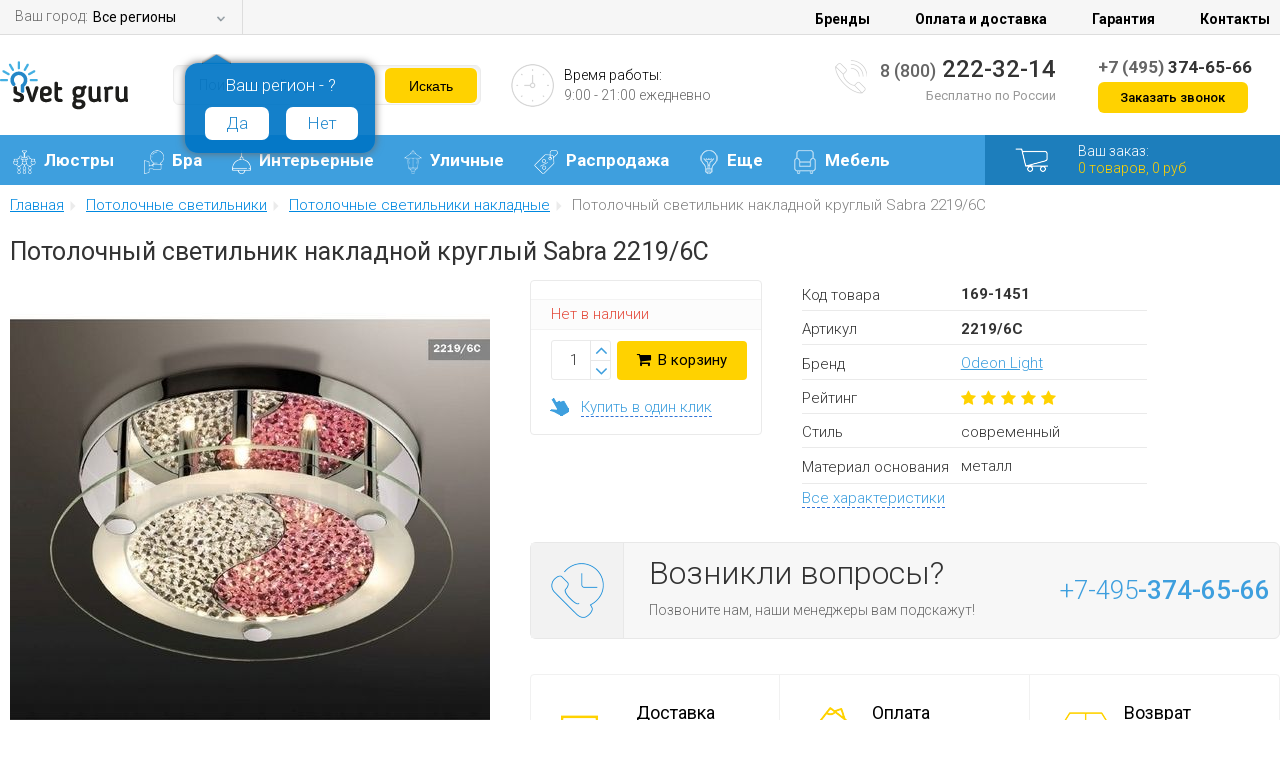

--- FILE ---
content_type: text/html; charset=utf-8
request_url: https://svetguru.com/items/potolochnyj_svetil_nik_odeon_light_2219_6c/
body_size: 75563
content:
<!DOCTYPE html PUBLIC "-//W3C//DTD XHTML 1.0 Transitional//EN" "http://www.w3.org/TR/xhtml1/DTD/xhtml1-transitional.dtd">
<html lang="ru">
<head>
<meta http-equiv="content-type" content="text/html; charset=utf-8">
<meta name="SKYPE_TOOLBAR" content="SKYPE_TOOLBAR_PARSER_COMPATIBLE">
<link rel="icon" href="/favicon.ico" type="image/x-icon">
<meta name="keywords" content="2219/6c, потолочный светильник, накладной, круглый, Odeon Light">
<meta name="description" content="Потолочный светильник накладной круглый Sabra 2219/6C Odeon Light - купить по цене 0 руб. в интернет магазине SvetGuru.ru. ✅ Гарантия: 2 года. ◼ Доставляем по Москве и Санкт-Петербургу за 1 день, доставка ТК по России от 3 дней.">
<title>Потолочный светильник накладной Odeon Light Sabra 2219/6C  (Италия)</title>
<meta name="format-detection" content="telephone=no">
<meta name="viewport" content="width=device-width, initial-scale=1.0">
<link href="https://fonts.googleapis.com/css?family=Roboto:400,300,700,500&amp;subset=latin,cyrillic-ext" rel="stylesheet" type="text/css">
<link href="/templates/sg/css/style.css?rev=208" type="text/css" rel="stylesheet">
<link href="/templates/sg/css/select.css?rev=208" type="text/css" rel="stylesheet">
<link href="/templates/sg/css/styles_descr/styles_descr.css?rev=208" rel="stylesheet" type="text/css">
<link href="/templates/sg/css/font-awesome.min.css" rel="stylesheet" type="text/css">
<link href="/templates/sg/css/media.css?rev=208" rel="stylesheet" type="text/css">
<link href="/templates/sg/slick/slick.css" rel="stylesheet" type="text/css">
<link href="/templates/sg/slick/slick-theme.css" rel="stylesheet" type="text/css">
<link href="/templates/sg/js/fancybox/jquery.fancybox-1.3.4.css" type="text/css" rel="stylesheet">
<script type="text/javascript" src="/templates/sg/js/jquery.js"></script><script type="text/javascript">              
              $(document).ready(function(){
                var header_block = $('#h1_block');
                if( header_block.length ){
                  var current_header = header_block.find('h1').html();
                  var short_user_id = $.cookie('short_user_id');
                  if( short_user_id && $('body').data('user-type') == 'guest' ){
                    current_header += '-' + short_user_id;
                  }
                  var new_header = '<div class="item_data_v">' + current_header + '</div>';
                  header_block.html(new_header);              
                }
              });
          </script><script type="text/javascript" src="/templates/sg/js/scripts.js?rev=208"></script><script type="text/javascript" src="/templates/sg/js/basket/__common.js"></script><script type="text/javascript" src="/templates/sg/js/y_s.js?rev=208"></script><script src="/templates/sg/slick/slick.js" type="text/javascript" charset="utf-8"></script><script type="text/javascript" src="/templates/sg/js/jquery.jscrollpane.min.js"></script><script type="text/javascript" src="/templates/sg/js/jquery.mousewheel.min.js"></script><script type="text/javascript" src="/templates/sg/js/jquery.timepicker.min.js"></script><script type="text/javascript" src="/templates/sg/js/fancybox/jquery.fancybox-1.3.4.pack.js"></script><script type="text/javascript" src="/templates/sg/js/jquery.easydropdown.min.js"></script><script type="text/javascript" src="/templates/sg/js/jquery.jqzoom-core-pack.js"></script><script type="text/javascript">          
            $(document).ready(function() {
              $('.jqzoom').jqzoom({
                  zoomType: 'standart',
                  lens: true,
                  preloadImages: false,
                  zoomWidth: 500,
                  zoomHeight: 520,
                  xOffset: 10,
                  yOffset: 0,
                  position: 'right',
                  preloadText: 'Идет увеличение...',
                  title: false,
                  imageOpacity: 0.4, // для zoomType 'reverse'
                  showEffect: 'show',
                  hideEffect: 'hide',
                  fadeinSpeed: 'slow', // Если для showEffect выбран 'fadein'
                  fadeoutSpeed: 500 // Если для hideEffect выбран 'fadeout'
              });
              
          		$("a.photo").fancybox({
      					"cyclic" : true
      				});
  
            });
    		  </script><script type="text/javascript" src="//yandex.st/share/share.js" charset="utf-8"></script><script type="text/javascript">
            (function(i,s,o,g,r,a,m){i['GoogleAnalyticsObject']=r;i[r]=i[r]||function(){
            (i[r].q=i[r].q||[]).push(arguments)},i[r].l=1*new Date();a=s.createElement(o),
            m=s.getElementsByTagName(o)[0];a.async=1;a.src=g;m.parentNode.insertBefore(a,m)
            })(window,document,'script','//www.google-analytics.com/analytics.js','ga');
          
            ga('create', 'UA-76206165-1', 'auto');
            ga('require', 'displayfeatures');
            ga('require', 'ec');
            
            

                ga('ec:addProduct', { 
                  'id': '2219/6C', 
                  'name': 'Потолочный светильник Odeon Light 2219/6C',
                  'category': 'Потолочный светильник', 
                  'brand': 'Odeon Light',
                }); 
                
                ga('ec:setAction', 'detail');
                ga('ec:addImpression', { 
                  'id': '2219/6C',      
                  'name': 'Потолочный светильник Odeon Light 2219/6C',
                  'category': 'Потолочный светильник', 
                  'brand': 'Odeon Light',	  
                }); 
              

            ga('send', 'pageview');
          
          </script><script>(function(w,d,s,l,i){w[l]=w[l]||[];w[l].push({'gtm.start':
          new Date().getTime(),event:'gtm.js'});var f=d.getElementsByTagName(s)[0],
          j=d.createElement(s),dl=l!='dataLayer'?'&l='+l:'';j.async=true;j.src=
          'https://www.googletagmanager.com/gtm.js?id='+i+dl;f.parentNode.insertBefore(j,f);
          })(window,document,'script','dataLayer','GTM-MLGKRTW');</script>
</head>
<body data-user-type="guest">
<div class="bg"></div>
<script type="text/javascript">
            var yaParams = {};
            </script><script type="text/javascript">
               (function(m,e,t,r,i,k,a){m[i]=m[i]||function(){(m[i].a=m[i].a||[]).push(arguments)};
               m[i].l=1*new Date();k=e.createElement(t),a=e.getElementsByTagName(t)[0],k.async=1,k.src=r,a.parentNode.insertBefore(k,a)})
               (window, document, "script", "https://mc.yandex.ru/metrika/tag.js", "ym");
            
               ym(73111294, "init", {
                    clickmap:true,
                    trackLinks:true,
                    accurateTrackBounce:true,
                    webvisor:true,
                    ecommerce:"dataLayer"
               });
            </script><noscript><div><img src="https://mc.yandex.ru/watch/73111294" style="position:absolute; left:-9999px;" alt=""></div></noscript>
<noscript><iframe src="https://www.googletagmanager.com/ns.html?id=GTM-MLGKRTW" height="0" width="0" style="display:none;visibility:hidden"></iframe></noscript>
<script async="true" src="https://www.googletagmanager.com/gtag/js?id=G-D97RSNSSC8"></script><script>
              window.dataLayer = window.dataLayer || [];
              function gtag(){dataLayer.push(arguments);}
              gtag('js', new Date());

              gtag('config', 'G-D97RSNSSC8');
            </script><div id="site">
<div id="container">
<div class="top"><div class="container">
<span>Ваш город: </span><div class="flat">
<span class="selected show_select_window">Все регионы</span><span class="carat show_select_window"></span>
</div>
<div class="select_city confirm_city">
<p></p>
<span>
                      Ваш регион - ?
                    </span><div class="input_city yes_my_city">Да</div>
<div class="input_city2 no_other_city">Нет</div>
<div class="clr"></div>
</div>
<div id="header_nav">
<a href="https://svetguru.com/brands/">Бренды</a><a href="https://svetguru.com/payment_and_delivery/">Оплата и доставка</a><a href="https://svetguru.com/warranty/">Гарантия</a><a href="https://svetguru.com/contacts/">Контакты</a>
</div>
</div></div>
<div id="header" class="fixed_v2"><div class="container">
<a id="logo" href="/"><img src="/templates/sg/img/logo.png" alt=""></a><div class="search"><form action="/search/search_do_custom/" method="get" id="search">
<input type="text" id="search_string" name="search_string" value="" autocomplete="off" placeholder="Поиск по сайту"><input type="submit" value="Искать">
</form></div>
<div class="timework">
<img src="/templates/sg/img/clock.png" alt=""><span>Время работы:
            <small>9:00 - 21:00 ежедневно</small></span>
</div>
<div id="phone">
<img src="/templates/sg/img/phone.png" alt=""><div>
<a href="tel:88002223214" class="phone_link"><span>8 (800)</span> 222-32-14</a><small>Бесплатно по России</small>
</div>
</div>
<div id="header_contact">
<div><a href="tel:+74953746566" class="phone_link"><span>+7 (495)</span> 374-65-66</a></div>
<p><b>Заказать звонок</b></p>
</div>
</div></div>
</div>
<div id="blue"><div class="container">
<div class="menu"><ul class="first-menu">
<li class="first">
<a href="/katalog/lyustry/" class="first_line_link"><img src="/images/menu/menu1.png" alt="">Люстры</a><div class="subme">      
<div class="submen  subrig">
	
		<div class="mens">
		<span>Люстры</span>
		</div>


			<div style="float:left; width:112px;"> 
			<img src="/images/icons/menu/lus.jpg"/>
			</div>
			<div style="float:left;">
			<a href="/katalog/lyustry/">В каталог люстр</a>
			<br/>
			<br/>
			<a href="/rasprodazha/lyustry/">Распродажа</a>

		    </div>
	</div>  

	<div class="submen submen_med ">
	<div class="posub">
		<div class="mens">
		<span>Основные группы</span>
	
			<div  class="bl_menu">
					<a href="/katalog/lyustry/podvesnye/"><img alt="Подвесные люстры" src="/images/podrazdel/lustru_podves.jpg"/></a>     
					<a href="/katalog/lyustry/podvesnye/">Подвесные</a>
				</div>
				<div class="bl_menu">
					<a href="/katalog/lyustry/potolochnye/"><img alt="Потолочные люстры" src="/images/podrazdel/lustru_potol.jpg"/></a>     
					<a href="/katalog/lyustry/potolochnye/">Потолочные</a>
				</div>
				<div  class="bl_menu">
					<a href="/katalog/lyustry/bolshie/"><img alt="Большие люстры"  src="/images/podrazdel/lustru_bolshie.jpg"/></a>     
					<a href="/katalog/lyustry/bolshie/">Большие</a>
				</div>
				<div class="bl_menu">
					<a href="/katalog/lyustry/material/hrustal/"><img alt="Хрустальные люстры"  src="/images/podrazdel/hrustal_lustru.jpg"/></a>     
					<a href="/katalog/lyustry/material/hrustal/">Хрустальные</a>
				</div>
								<div class="bl_menu">
					<a href="/katalog/lyustry/s_pultom_upravleniya/"><img alt="Люстры с пультом"  src="/images/podrazdel/lustru_s_pultom.jpg"/></a>     
					<a href="/katalog/lyustry/s_pultom_upravleniya/">С пультом</a>
				</div>
								<div class="bl_menu">
					<a href="/katalog/lyustry/kaskadnye/"><img alt="Каскадные люстры"  src="/images/podrazdel/lustru_kaskad.jpg"/></a>     
					<a href="/katalog/lyustry/kaskadnye/">Каскадные</a>
				</div>
								<div class="bl_menu">
					<a href="/katalog/lyustry/vid_lamp/svetodiodnye/"><img alt="Светодиодные люстры"  src="/images/podrazdel/svetodiodnue_lustru.jpg"/></a>     
					<a href="/katalog/lyustry/vid_lamp/svetodiodnye/">Светодиодные</a>
				</div>
</div>

</div>

		 
	</div>  

  
		    <div class="submen">
		<div class="posub">
			<div class="imaga"><img src="/templates/sg/img/mm2.png" alt="" /></div>
			<div class="mens">
  			<span>По стилю</span>
  			<a href="/katalog/lyustry/stil/kantri/">Кантри</a>
			<a href="/katalog/lyustry/stil/klassika/">Классические</a>
			<a href="/katalog/lyustry/stil/loft/">Лофт</a>
			<a href="/katalog/lyustry/stil/provans/">Прованс</a>
			<a href="/katalog/lyustry/stil/sovremennie/">Современные</a>			
			</div>
		</div>    

		<div class="posub">
			<div class="imaga"><img src="/templates/sg/img/mm3.png" alt="" /></div>
			<div class="mens">
  			<span>По назначению</span>
			<a href="/katalog/lyustry/interier/gostinnaya/">В гостиную</a>
			<a href="/katalog/lyustry/interier/detskaya/">В детскую</a>
			<a href="/katalog/lyustry/interier/kuhnya/">В кухню</a>
			<a href="/katalog/lyustry/interier/prihozaya/">В прихожую</a>
			<a href="/katalog/lyustry/interier/spalnya/">В спальню</a>
			</div>
		</div>  
	</div>

	<div class="submen submen_min">
		<div class="posub">
			<div class="imaga"><img src="/templates/sg/img/mm4.png" alt="" /></div>
			<div class="mens">
  			<span>По цвету</span>
			<a href="/katalog/lyustry/cvet/beliy/">Белые</a>
			<a href="/katalog/lyustry/cvet/goluboy/">Голубые</a>
			<a href="/katalog/lyustry/cvet/zeltiy/">Желтые</a>
			<a href="/katalog/lyustry/cvet/zeleniy/">Зеленые</a>
			<a href="/katalog/lyustry/cvet/korichneviy/">Коричневые</a>
			<a href="/katalog/lyustry/cvet/krasniy/">Красные</a>
			<a href="/katalog/lyustry/cvet/siniy/">Синие</a>
			<a href="/katalog/lyustry/cvet/cherniy/">Черные</a>
			</div>
		</div>    
	</div>   



	</div>   
</li>
<li class="first">
<a href="/katalog/bra/" class="first_line_link"><img src="/images/menu/menu2.png" alt="">Бра</a><div class="subme">      
<div class="submen  subrig">
	
		<div class="mens">
		<span>Интерьерные бра</span>
		</div>


			<div style="float:left; width:112px;"> 
			<img src="/images/icons/menu/bra.jpg"/>
			</div>
			<div style="float:left;">
			<a href="/katalog/bra/"> В каталог бра</a>
			<br/>
			<br/>
			<a href="/rasprodazha/bra/">Распродажа</a>

		    </div>
	</div>  

	<div class="submen ">
	<div class="posub">
		<div class="mens">
		<span>Основные группы</span>
	
			<div  class="bl_menu">
					<a href="/katalog/bra/kolichestvo_rozhkov/odnorozhkovye/"><img alt="Однорожковые бра" src="/images/podrazdel/rojok_odin_bra.jpg"/></a>     
					<a href="/katalog/bra/kolichestvo_rozhkov/odnorozhkovye/">1-рожковые</a>
				</div>
				<div class="bl_menu">
					<a href="/katalog/bra/kolichestvo_rozhkov/dvuhrozhkovye/"><img alt="Двухрожковые бра" src="/images/podrazdel/rojok_dva_bra.jpg"/></a>     
					<a href="/katalog/bra/kolichestvo_rozhkov/dvuhrozhkovye/">2-рожковые</a>
				</div>
				<div  class="bl_menu">
					<a href="/katalog/bra/material/hrustal/"><img alt="Хрустальные бра"  src="/images/podrazdel/hrustal_bra.jpg"/></a>     
					<a href="/katalog/bra/material/hrustal/">Хрустальные</a>
				</div>
				<div class="bl_menu">
					<a href="/vid_lamp/svetodiodnye/bra/"><img alt="Светодиодные бра"  src="/images/podrazdel/svetodiodnue_bra.jpg"/></a>     
					<a href="/vid_lamp/svetodiodnye/bra/">Светодиодные</a>
				</div>
</div>

</div>

		 
	</div>  

 <div class="submen">

		<div class="posub">
			<div class="imaga"><img src="/templates/sg/img/mm2.png" alt="" /></div>
			<div class="mens">
  			<span>По стилю</span>
                        <a href="/katalog/bra/stil/klassika/">Классические</a>
                        <a href="/katalog/bra/stil/kovka/">Кованые</a>
			<a href="/katalog/bra/stil/loft/">Лофт</a>
                        <a href="/katalog/bra/stil/modern/">Модерн</a>
                        <a href="/katalog/bra/stil/provans/">Прованс</a>
			<a href="/katalog/bra/stil/sovremennie/">Современные</a>
			<a href="/katalog/bra/stil/haitek/">Хай Тек</a>
			
			
			
			</div>
		</div>  
	<div class="posub">
			<div class="imaga"><img src="/templates/sg/img/mm3.png" alt="" /></div>
			<div class="mens">
  			<span>По назначению</span>
			<a href="/katalog/bra/interier/vanna/">В ванную</a>
			<a href="/katalog/bra/interier/gostinnaya/">В гостиную</a>
			<a href="/katalog/bra/interier/detskaya/">В детскую</a>
			<a href="/katalog/bra/interier/kuhnya/">В кухню</a>
			<a href="/katalog/bra/interier/prihozaya/">В прихожую</a>
			<a href="/katalog/bra/interier/spalnya/">В спальню</a>
			</div>
		</div>  


</div>


	<div class="submen">
		<div class="posub">
			<div class="imaga"><img src="/templates/sg/img/mm4.png" alt="" /></div>
			<div class="mens">
  			<span>По цвету</span>
			<a href="/katalog/bra/cvet/beliy/">Белые</a>
			<a href="/katalog/bra/cvet/zeleniy/">Зеленые</a>
			<a href="/katalog/bra/cvet/zolotoy/">Золотые</a>
			<a href="/katalog/bra/cvet/korichneviy/">Коричневые</a>
			<a href="/katalog/bra/cvet/cherniy/">Черные</a>
			<a href="/katalog/bra/cvet/hrom/">Хром</a>
			</div>
		</div>    


		<div class="posub">
			<div class="imaga"><img src="/templates/sg/img/mm1.png" alt="" /></div>
			<div class="mens">
  			<span>По материалу</span>
			
			<a href="/katalog/bra/material/derevo/">Деревянные</a>
			<a href="/katalog/bra/material/metal/">Металлические</a>
			<a href="/katalog/bra/material/steklo/">Стеклянные</a>
                        <a href="/katalog/bra/material/tkan/">Тканевые</a>
			</div>
		</div>    



	</div>   
</li>
<li class="first">
<a href="/katalog/interernye_svetilniki/" class="first_line_link"><img src="/images/menu/menu3.png" alt="">Интерьерные</a><div class="subme">      

	<div class="submen submen_wide45">
	
		<div class="mens">
		<span>Интерьерные светильники по группе</span>
		</div>
			<div style="float:left; width:22%;"> 
			<img src="/images/icons/menu/inter.jpg"/>
			</div>
			<div style="float:left; width:77%;">
<div class="mens">
			<div  class="bl_menu">
					<a href="/katalog/interernye_svetilniki/nastolnye_lampy/"><img alt="Настольные лампы" src="/images/podrazdel/int_nastolnue.jpg"/></a>     
					<a href="/katalog/interernye_svetilniki/nastolnye_lampy/">Настольные</a>
				</div>
				<div class="bl_menu">
					<a href="/katalog/interernye_svetilniki/nastennye_svetilniki/"><img alt="Настенные светильники" src="/images/podrazdel/int_nastenue.jpg"/></a>     
					<a href="/katalog/interernye_svetilniki/nastennye_svetilniki/">Настенные</a>
				</div>
				<div  class="bl_menu">
					<a href="/katalog/interernye_svetilniki/podvesnye_svetilniki/"><img alt="Подвесные светильники"  src="/images/podrazdel/int_podves.jpg"/></a>     
					<a href="/katalog/interernye_svetilniki/podvesnye_svetilniki/">Подвесные</a>
				</div>
				<div class="bl_menu">
					<a href="/katalog/interernye_svetilniki/potolochnye_svetilniki/"><img alt="Потолочные светильники"  src="/images/podrazdel/int_potol.jpg"/></a>     
					<a href="/katalog/interernye_svetilniki/potolochnye_svetilniki/">Потолочные</a>
				</div>


				<div  class="bl_menu">
					<a href="/katalog/interernye_svetilniki/torshery/"><img alt="Торшеры"  src="/images/podrazdel/int_torsheru.jpg"/></a>     
					<a href="/katalog/interernye_svetilniki/torshery/">Торшеры</a>
				</div>
				<div  class="bl_menu">
					<a href="/katalog/interernye_svetilniki/vstraivaemye/"><img alt="Встраиваемые светильники"  src="/images/podrazdel/int_vstr.jpg"/></a>     
					<a href="/katalog/interernye_svetilniki/vstraivaemye/">Встраиваемые</a>
				</div>
				<div  class="bl_menu">
					<a href="/katalog/interernye_svetilniki/podsvetki_kartin/"><img alt="Подсветки картин"  src="/images/podrazdel/int_podsvetki.jpg"/></a>     
					<a href="/katalog/interernye_svetilniki/podsvetki_kartin/">Подсветки</a>
				</div>
				<div  class="bl_menu">
					<a href="/katalog/interernye_svetilniki/spoty/"><img alt="Споты"  src="/images/podrazdel/int_spotu.jpg"/></a>     
					<a href="/katalog/interernye_svetilniki/spoty/">Споты</a>
				</div>

				<div  class="bl_menu">
					<a href="/katalog/interernye_svetilniki/trekovye_sistemy/"><img alt="Трековые светильники" src="/images/podrazdel/int_trekovye.jpg"/> </a>    
					<a href="/katalog/interernye_svetilniki/trekovye_sistemy/">Трековые</a>
				</div>
				<div  class="bl_menu">
					<a href="/vid_lamp/svetodiodnye/"><img alt="Светодиодные светильники"  src="/images/podrazdel/svetodiodnue_spotu.jpg"/></a> 
					<a href="/vid_lamp/svetodiodnye/">Светодиодные</a>
				</div>

                               <div  class="bl_menu">
					<a href="/katalog/interernye_svetilniki/mebelnye/"><img alt="Мебельные светильники"  src="/images/podrazdel/int_mebelnue.jpg"/></a> 
					<a href="/katalog/interernye_svetilniki/mebelnye/">Мебельные</a>
				</div> 

				<div  class="bl_menu">
					<a href="/katalog/interernye_svetilniki/nakladnye/"><img alt="Накладные светильники"  src="/images/podrazdel/nakladnye.jpg"/></a> 
					<a href="/katalog/interernye_svetilniki/nakladnye/">Накладные</a>
				</div>

				<div  class="bl_menu">
					<a href="/katalog/interernye_svetilniki/podsvetki_lestnic_i_stupenej/"><img alt="Подсветки лестниц"  src="/images/podrazdel/podsvetki_lestnic_i_stupenej.jpg"/></a> 
					<a href="/katalog/interernye_svetilniki/podsvetki_lestnic_i_stupenej/">Подсветки лестниц</a>
				</div>
				<div class="bl_menu">
					<a href="/katalog/interernye_svetilniki/nastennopotolochnye/"><img alt="Настенно-потолочные светильники"  src="/images/podrazdel/nastenno-potolochnyel.jpg"/></a>     
					<a href="/katalog/interernye_svetilniki/nastennopotolochnye/">Настенно-потолочные</a>
				</div>

</div>

		    </div>
	</div>  

 <div class="submen">
		<div class="posub">
			<div class="imaga"><img src="/templates/sg/img/mm2.png" alt="" /></div>
			<div class="mens">
  			<span>По стилю</span>
			<a href="/stili/klassika/">Классические</a>
			<a href="/stili/kovka/">Кованые</a>
			<a href="/stili/modern/">Модерн</a>
			<a href="/stili/provans/">Прованс</a>
			<a href="/stili/hajtek/">Хай Тек</a>
			</div>
		</div>    

		<div class="posub">
			<div class="imaga"><img src="/templates/sg/img/mm3.png" alt="" /></div>
			<div class="mens">
  			<span>По назначению</span>
			<a href="/raspolozhenie/vannaya/">В ванную</a>
			<a href="/raspolozhenie/detskaya/">В детскую</a>
			<a href="/raspolozhenie/kuhnya/">В кухню</a>
			<a href="/raspolozhenie/ofis/">В офис</a>
			<a href="/raspolozhenie/prihozhaya/">В прихожую</a>
			<a href="/raspolozhenie/spalnya/">В спальню</a>
			</div>
		</div>  
	</div>
	<div class="submen">
		<div class="posub">
			<div class="imaga"><img src="/templates/sg/img/mm4.png" alt="" /></div>
			<div class="mens">
  			<span>По цвету</span>
			<a href="/cvet/belyj/">Белые</a>
			<a href="/cvet/zheltyj/">Желтые</a>
			<a href="/cvet/zelenyj/">Зеленые</a>
			<a href="/cvet/zoloto/">Золотые</a>
			<a href="/cvet/krasnyj/">Красные</a>
			<a href="/cvet/sinij/">Синие</a>
			<a href="/cvet/chernyj/">Черные</a>
			</div>
		</div>


	</div>  

</div>	</li>
<li class="first">
<a href="/katalog/ulichnye/" class="first_line_link"><img src="/images/menu/menu4.png" alt="">Уличные</a><div class="subme">      

	<div class="submen submen_med  subrig">
	
		<div class="mens">
		<span>Уличные светильники</span>
		</div>
			<div style="float:left; width:112px;"> 
			<img src="/images/icons/menu/ul.jpg"/>
			</div>
			<div style="float:left;">
			<a href="/katalog/ulichnye/">В каталог уличных светильников</a>
			<br/>
			<br/>
			<a href="/rasprodazha/ulichnye/">Распродажа </a>

		    </div>
	</div>  

  <div class="submen submen_wide ">

		<div class="posub">
			
			<div class="mens">
  			
				<span>Основные виды</span>

				<div  class="bl_menu">
					<a href="/katalog/ulichnye/nazemnye/fonari/"><img alt="Уличные фонари" src="/images/podrazdel/ul_nazemn_fonar.jpg"/></a>
					<a href="/katalog/ulichnye/nazemnye/fonari/">Фонари</a>
				</div>
				<div class="bl_menu">
					<a href="/katalog/ulichnye/nastennye/"><img alt="Уличные настенные светильники" src="/images/podrazdel/ul_nasten.jpg"/></a>     
					<a href="/katalog/ulichnye/nastennye/">Настенные</a>
				</div>
				<div  class="bl_menu">
					<a href="/katalog/ulichnye/podvesnye/"><img alt="Уличные подвесные светильники" src="/images/podrazdel/ul_podves.jpg"/></a>     
					<a href="/katalog/ulichnye/podvesnye/">Подвесные</a>
				</div>
				<div class="bl_menu">
					<a href="/katalog/ulichnye/nazemnye/"><img alt="Уличные наземные светильники" src="/images/podrazdel/ul_nazemn.jpg"/></a>     
					<a href="/katalog/ulichnye/nazemnye/">Наземные</a>
				</div>

				<div  class="bl_menu">
					<a href="/katalog/ulichnye/potolochnye/"><img alt="Уличные потолочные светильники" src="/images/podrazdel/ul_potol.jpg"/></a>     
					<a href="/katalog/ulichnye/potolochnye/">Потолочные</a>
				</div>
				<div  class="bl_menu">
					<a href="/katalog/ulichnye/vstraivaemye/"><img alt="Уличные встраиваемые светильники" src="/images/podrazdel/ul_vstr.jpg"/></a>     
					<a href="/katalog/ulichnye/vstraivaemye/">Встраиваемые</a>
				</div>
				<div  class="bl_menu">
					<a href="/katalog/ulichnye/prozhektory/"><img alt="Уличные прожекторы" src="/images/podrazdel/ul_projektor.jpg"/></a>     
					<a href="/katalog/ulichnye/prozhektory/">Прожекторы</a>
				</div>
				<div  class="bl_menu">
					<a href="/vid_lamp/svetodiodnye/ulichnye/"><img alt="Уличные светодиодные светильники" src="/images/podrazdel/svetod_ul.jpg"/></a>     
					<a href="/vid_lamp/svetodiodnye/ulichnye/">Светодиодные</a>
				</div>
				<div  class="bl_menu">
					<a href="/katalog/ulichnye/nastennye/fakel/"><img alt="Светильники в виде факела" src="/images/podrazdel/ul_nasten_fakel.jpg"/></a>     
					<a href="/katalog/ulichnye/nastennye/fakel/">В виде факела</a>
				</div>
	
			</div>			
		</div>    
	</div>
		<div class="submen">
			<div class="posub">
				<div class="mens">
					<span>Популярные бренды</span>
				
				<a  href="/brands/artelamp/ulichnye/">Artelamp</a>
				<a href="/brands/brilliant/ulichnye/">Brilliant</a>
				<a href="/brands/eglo/ulichnye/">Eglo</a>
				<a href="/brands/favourite/ulichnye/">Favourite</a>
				<a href="/brands/fumagalli/">Fumagalli</a>
				<a href="/brands/globo/ulichnye/">Globo</a>
				<a href="/brands/mwlight/ulichnye_svetilniki/">MW-Light</a>
				<a href="/brands/russkie_fonari/">Русские фонари</a>
</div>
			</div>
		</div>

</div>	</li>
<li class="first">
<a href="/rasprodazha/" class="first_line_link"><img src="/images/menu/menu5.png" alt="">Распродажа</a><div class="subme">      

	<div class="submen submen_med  subrig">
	
		<div class="mens">
		<span>Распродажа светильников</span>
		</div>
			<div style="float:left; width:112px;"> 
			<img src="/images/icons/menu/sale.png"/>
			</div>
			<div style="float:left;">
			<a href="/rasprodazha/">К распродаже светильников</a>
			<br/>
			<br/>
			

		    </div>
	</div>  

  <div class="submen submen_superwide ">

		<div class="posub">
			
			<div class="mens">
  			
				<span>Распродажа светильников по виду</span>

				<div  class="bl_menu">
					<a href="/rasprodazha/lyustry/"><img alt="Распродажа люстр" src="/images/podrazdel/lustru_podves.jpg"/></a>     
					<a href="/rasprodazha/lyustry/">Люстры</a>
				</div>
				<div class="bl_menu">
					<a href="//svetguru.ru/rasprodazha/potolochnye/"><img alt="Распродажа потолочных светильников" src="/images/podrazdel/int_potol.jpg"/></a>     
					<a href="//svetguru.ru/rasprodazha/potolochnye/">Потолочные</a>
				</div>
				<div  class="bl_menu">
					<a href="//svetguru.ru/rasprodazha/podvesnye/"><img alt="Распродажа подвесных светильников" src="/images/podrazdel/int_podves.jpg"/></a>     
					<a href="//svetguru.ru/rasprodazha/podvesnye/">Подвесные</a>
				</div>
				<div class="bl_menu">
					<a href="//svetguru.ru/rasprodazha/bra/"><img alt="Распродажа бра" src="/images/podrazdel/bra.jpg"/></a>     
					<a href="//svetguru.ru/rasprodazha/bra/">Бра</a>
				</div>

				<div  class="bl_menu">
					<a href="//svetguru.ru/rasprodazha/nastennye/"><img alt="Распродажа настенных светильников" src="/images/podrazdel/int_nastenue.jpg"/></a>     
					<a href="//svetguru.ru/rasprodazha/nastennye/">Настенные</a>
				</div>
				<div  class="bl_menu">
					<a href="//svetguru.ru/rasprodazha/podsvetki_kartin/"><img alt="Распродажа подсветок для картин" src="/images/podrazdel/int_podsvetki.jpg"/></a>     
					<a href="//svetguru.ru/rasprodazha/podsvetki_kartin/">Подсветки</a>
				</div>
				<div  class="bl_menu">
					<a href="//svetguru.ru/rasprodazha/spoty/"><img alt="Распродажа спотов" src="/images/podrazdel/int_spotu.jpg"/></a>     
					<a href="//svetguru.ru/rasprodazha/spoty/">Споты</a>
				</div>
				<div  class="bl_menu">
					<a href="//svetguru.ru/rasprodazha/nastolnye_lampy/"><img alt="Распродажа настольных ламп" src="/images/podrazdel/int_nastolnue.jpg"/></a>     
					<a href="//svetguru.ru/rasprodazha/nastolnye_lampy/">Настольные</a>
				</div>
				<div  class="bl_menu">
					<a href="//svetguru.ru/rasprodazha/torshery/"><img alt="Распродажа торшеров" src="/images/podrazdel/int_torsheru.jpg"/> </a>    
					<a href="//svetguru.ru/rasprodazha/torshery/">Торшеры</a>
				</div>
				<div  class="bl_menu">
					<a href="//svetguru.ru/rasprodazha/ulichnye/"><img alt="Распродажа уличных светильников" src="/images/podrazdel/ul_nazemn_fonar.jpg"/> </a>    
					<a href="//svetguru.ru/rasprodazha/ulichnye/">Уличные</a>
				</div>
	
			</div>			
		</div>    
	</div>
		

</div>	</li>
<li class="first">
<a href="/katalog/soputstvuyuwie/" class="first_line_link"><img src="/images/menu/more.png" alt="">Еще</a><div class="subme">      

	<div class="submen submen_med  subrig">
	
		<div class="mens">
		<span>Лампочки</span>
		</div>
			<div style="float:left; width:112px;"> 
			<img src="/images/icons/menu/lamp.jpg"/>
			</div>
			<div style="float:left;">
			<a href="/katalog/soputstvuyuwie/lampochki/">В каталог лампочек</a>
		

		    </div>
	</div>  

  <div class="submen submen_med  subrig ">

		<div class="mens">
		<span>Гирлянды</span>
		</div>
			<div style="float:left; width:112px;"> 
			<img src="/images/icons/menu/gir.jpg"/>
			</div>
			<div style="float:left;">
			<a href="/katalog/soputstvuyuwie/girlyandy/">В каталог гирлянд</a>
			

		    </div>
	</div>
		<div class="submen submen_med">
			<div class="posub">
				<div class="mens">
					<span>Преимущества</span>
				
				<a  href="/akcii/besplatnaya_dostavka_v_moskve_i_sanktpeterburge/">Лучшие условия доставки по Москве и Санкт-Петербургу</a>
				<a href="/akcii/besplatnaya_dostavka_na_dachu/">Бесплатная доставка на дачу за МКАД и КАД</a>
				<a href="/payment_and_delivery/">Доставка до двери без предоплаты в любой регион России</a>
				<a href="#">Лампочки в подарок при покупке от 5000 руб.</a>
				<a href="#">Установка светильников</a>
				<a href="#">Расширенная гарантия</a>

</div>
			</div>
		</div>

</div>	</li>
<li class="first">
<a href="/katalog/mebel/" class="first_line_link"><img src="/images/menu/mebel-icon.png" alt="">Мебель</a><div class="subme">      



	<div class="submen submen_med ">
	<div class="posub">
		<div class="mens">
			<div style="float:left; width:112px;"> 
			<img src="/images/podrazdel/ofis-kreslo.jpg"/>
			</div>
		<span>Офисные кресла и стулья</span>

	
			<div  class="bl_menu">
					<a href="/katalog/mebel/ofis/kresla_i_stulya/"><img alt="Все офисные кресла и стулья" src="/images/podrazdel/vse-kresla.jpg"/></a>     
					<a href="/katalog/mebel/ofis/kresla_i_stulya/">Все кресла</a>
				</div>
				<div class="bl_menu">
					<a href="/katalog/mebel/ofis/kresla_i_stulya/naznachenie/dlya_rukovoditelej/"><img alt="Офисные кресла для руководителя" src="/images/podrazdel/kreslo-bossu.jpg"/></a>     
					<a href="/katalog/mebel/ofis/kresla_i_stulya/naznachenie/dlya_rukovoditelej/">Боссу</a>
				</div>
				<div class="bl_menu">
					<a href="/katalog/mebel/ofis/kresla_i_stulya/naznachenie/dlya_personala/"><img alt="Офисные кресла для персонала" src="/images/podrazdel/kreslo-personalu.jpg"/></a>     
					<a href="/katalog/mebel/ofis/kresla_i_stulya/naznachenie/dlya_personala/">Персоналу</a>
				</div>
			<div  class="bl_menu">
					<a href="/katalog/mebel/ofis/kresla_i_stulya/naznachenie/dlya_posetitelej/"><img alt="Офисные кресла для посетителей" src="/images/podrazdel/kreslo-posetitelyam.jpg"/></a>     
					<a href="/katalog/mebel/ofis/kresla_i_stulya/naznachenie/dlya_posetitelej/">Посетителям</a>
				</div>

				<div  class="bl_menu">
					<a href="/katalog/mebel/ofis/kresla_i_stulya/naznachenie/gejmerskie/"><img alt="Офисные кресла геймерские"  src="/images/podrazdel/kreslo-igrovoe.jpg"/></a>     
					<a href="/katalog/mebel/ofis/kresla_i_stulya/naznachenie/gejmerskie/">Геймерам</a>
				</div>
				<div class="bl_menu">
					<a href="/katalog/mebel/ofis/kresla_i_stulya/naznachenie/kompyuternye/"><img alt="Офисные кресла компьютерные"  src="/images/podrazdel/kreslo-komputernoe.jpg"/></a>     
					<a href="/katalog/mebel/ofis/kresla_i_stulya/naznachenie/kompyuternye/">Компьютерные</a>
				</div>
</div>

</div>



	</div>  


  <div class="submen">

		<div class="posub">
			<div class="imaga"><img src="/images/menu/ofischair-1.png" alt="" /></div>
			<div class="mens">
  			<span>По особенностям</span>
			<a href="/katalog/mebel/ofis/kresla_i_stulya/material/setka/">Сетчатая спинка</a>
			<a href="/katalog/mebel/ofis/kresla_i_stulya/konstruktivnye_osobennosti/bez_podlokotnikov/">Без подлокотников</a>
			<a href="/katalog/mebel/ofis/kresla_i_stulya/konstruktivnye_osobennosti/s_podlokotnikami/">С подлокотниками</a>
            <a href="/katalog/mebel/ofis/kresla_i_stulya/konstruktivnye_osobennosti/s_vysokoj_spinkoj/">Высокая спинка</a>
			<a href="/katalog/mebel/ofis/kresla_i_stulya/konstruktivnye_osobennosti/s_nizkoj_spinkoj/">Низкая спинка</a>
			</div>
		</div>   
		<div class="posub">
			<div class="imaga"><img src="/images/menu/ofischair-3.png" alt="" /></div>
			<div class="mens">
  			<span>По цвету</span>
			<a href="/katalog/mebel/ofis/kresla_i_stulya/cvet/beliy/">Белые</a>
			<a href="/katalog/mebel/ofis/kresla_i_stulya/cvet/bezheviy/">Бежевые</a>
			<a href="/katalog/mebel/ofis/kresla_i_stulya/cvet/korichneviy/">Коричневые</a>
			<a href="/katalog/mebel/ofis/kresla_i_stulya/cvet/krasniy/">Красные</a>
			<a href="/katalog/mebel/ofis/kresla_i_stulya/cvet/kremoviy/">Кремовые</a>
			<a href="/katalog/mebel/ofis/kresla_i_stulya/cvet/seriy/">Серые</a>
            <a href="/katalog/mebel/ofis/kresla_i_stulya/cvet/hrom/">Хром</a>
			<a href="/katalog/mebel/ofis/kresla_i_stulya/cvet/cherniy/">Черные</a>
			</div>
		</div>    

	</div>


	<div class="submen submen_wide45">
	<div class="posub">
		<div class="mens">
			<div style="float:left; width:112px;"> 
			<img src="/images/podrazdel/stol-menu.jpg"/>
			</div>
		<span>Столы</span>

	
			<div  class="bl_menu">
					<a href="/katalog/mebel/stoly/"><img alt="Все столы" src="/images/podrazdel/vse-stoly.jpg"/></a>     
					<a href="/katalog/mebel/stoly/">Все столы</a>
				</div>
				<div class="bl_menu">
					<a href="/katalog/mebel/stoly/derevyannye/"><img alt="Деревянные столы" src="/images/podrazdel/derevyannye-stoly.jpg"/></a>     
					<a href="/katalog/mebel/stoly/derevyannye/">Деревянные</a>
				</div>
				<div class="bl_menu">
					<a href="/katalog/mebel/stoly/steklyannye/"><img alt="Стеклянные столы" src="/images/podrazdel/steklyannye-stoly.jpg"/></a>     
					<a href="/katalog/mebel/stoly/steklyannye/">Стеклянные</a>
				</div>
				<div class="bl_menu">
					<a href="/katalog/mebel/stoly/zhurnalnye/"><img alt="Журнальные столики" src="/images/podrazdel/zhurnalnye-stoly.jpg"/></a>     
					<a href="/katalog/mebel/stoly/zhurnalnye/">Журнальные</a>
				</div>
      <hr style="width: 422px; border: none;"/>
		<span>Стулья</span>

				<div class="bl_menu">
					<a href="/katalog/mebel/stulya/"><img alt="Все стулья" src="/images/podrazdel/vse-stulya.jpg"/></a>     
					<a href="/katalog/mebel/stulya/">Все стулья</a>
				</div>
				<div class="bl_menu">
					<a href="/katalog/mebel/stulya/barnye/"><img alt="Барные стулья" src="/images/podrazdel/barnye-stulya.jpg"/></a>     
					<a href="/katalog/mebel/stulya/barnye/">Барные</a>
				</div>
				<div class="bl_menu">
					<a href="/katalog/mebel/stulya/derevyannye/"><img alt="Деревянные стулья" src="/images/podrazdel/derevyannye-stulya.jpg"/></a>     
					<a href="/katalog/mebel/stulya/derevyannye/">Деревянные</a>
				</div>
				<div class="bl_menu">
					<a href="/katalog/mebel/stulya/na_metallokarkase/"><img alt="Стулья на металлокаркасе" src="/images/podrazdel/stulya-na-metallokarkase.jpg"/></a>     
					<a href="/katalog/mebel/stulya/na_metallokarkase/">Металлокаркас</a>
				</div>

</div>

</div>



	</div>  



</div></li>
</ul></div>
<div class="cartm">
<a href="/emarket/cart/"><img src="/templates/sg/img/cart.png" alt=""><div class="cartn">
<span>Ваш заказ:</span><small id="order_lite_total">0 товаров, 0 руб</small>
</div></a><div class="hidem cart_lite" style="display:none;"></div>
</div>
</div></div>
<input type="hidden" value="8085" id="good_id" name="good_id"><div id="content_box" class="container">
<div class="breadcrumbs" itemscope="" itemtype="http://www.data-vocabulary.org/Breadcrumb/">
<a href="/">Главная</a><a itemprop="url" href="/katalog/interernye_svetilniki/potolochnye_svetilniki/"><span itemprop="title">Потолочные светильники</span></a><a itemprop="url" href="/katalog/interernye_svetilniki/potolochnye_svetilniki/nakladnye/"><span itemprop="title">Потолочные светильники накладные</span></a><span itemprop="name" class="current" style="font-size: 15px;color: #818181;">Потолочный светильник накладной круглый Sabra 2219/6C</span>
</div>
<section itemscope="" itemtype="http://schema.org/Product" class="section_good item_itemtype"><div class="item_data_v0" id="h1_block"><h1 class="title" itemprop="name">Потолочный светильник накладной круглый Sabra 2219/6C</h1></div>
<div class="product_body content_item">
<div class="thumb"><a class="photo" data-fancybox-group="group_img" href="https://img.svetguru.com/600/odeon_light_2219_6c.jpg"><img itemprop="image" src="//img.svetguru.com/480/odeon_light_2219_6c.jpg" alt=""></a></div>
<div>
<div class="product_body_head item_itemtype" itemprop="offers" itemscope="" itemtype="http://schema.org/Offer">
<div class="product_body_r">
<div class="nal" itemprop="availability" content="out_of_stock" style="color: #e44d3e;">Нет в наличии</div>
<div class="bitx">
<input type="text" id="amount" name="col" value="1"><span><div class="increment"><i class="fa fa-angle-up" aria-hidden="true"></i></div>
<div class="decrement"><i class="fa fa-angle-down" aria-hidden="true"></i></div></span>
</div>
<input type="hidden" id="amount_current" value="0"><span id="add_basket_8085" class="lilac_button basket_list" data-good-name="Потолочный светильник накладной круглый Sabra 2219/6C" data-good-id="8085" data-good-artikul="2219/6C"><span><i class="fa fa-shopping-cart" aria-hidden="true"></i> В корзину</span></span><p><span class="hand"></span><span class="buy_one_click local_link" style="cursor: pointer;font-size: 15px;" id="add_order_8085">Купить в один клик</span></p>
</div>
<div class="product_body_l">
<div class="price_box"></div>
<div class="prod_info">
<p><span>Код товара </span><strong class="artikul_item">169-1451</strong></p>
<p><span>Артикул </span><strong class="artikul_item">2219/6C</strong></p>
<p><span>Бренд </span><a href="/brands/odeon_light/">Odeon Light</a></p>
<p><span>Рейтинг </span><span class="stars"><span class="active"><i class="fa fa-star" aria-hidden="true"></i></span><span class="active"><i class="fa fa-star" aria-hidden="true"></i></span><span class="active"><i class="fa fa-star" aria-hidden="true"></i></span><span class="active"><i class="fa fa-star" aria-hidden="true"></i></span><span class="active"><i class="fa fa-star" aria-hidden="true"></i></span></span></p>
<p><span>Стиль</span>современный</p>
<p><span>Материал основания</span>металл</p>
</div>
<p><span class="com"><a href="#characteristics" class="scroll_to local_link">Все характеристики</a></span></p>
</div>
</div>
<div class="estvop">
<div class="estl"><img src="/templates/sg/img/pht.png" alt=""></div>
<div class="estc">
<div style="line-height: 80%;">Возникли вопросы?</div>
<span>Позвоните нам, наши менеджеры вам подскажут!</span>
</div>
<div class="estr">
<span>+7-495</span>-374-65-66</div>
</div>
<div class="buy_options">
<div class="option_item option_1">
<img src="/templates/sg/img/pr1.png" alt=""><span><div>Доставка</div> Мы доставляем быстро в любую точку</span>
</div>
<div class="option_item option_2">
<img src="/templates/sg/img/pr2.png" alt=""><span><div>Оплата</div> Товар можно оплатить наличными или картой</span>
</div>
<div class="option_item option_3">
<img src="/templates/sg/img/pr3.png" alt=""><span><div>Возврат</div> Мы всегда готовы принять товар обратно</span>
</div>
</div>
</div>
</div>
<div style="clear: both;"></div>
<a name="characteristics" id="characteristics"></a><div class="tilt">Характеристики товара</div>
<div class="product_discr">
<div class="scrit help_descr_block">
<div class="popup_close" onclick="$(this).parent().hide();" title="Закрыть окно"></div>
<span class="header_help"></span><span class="descr_help"></span>
</div>
<div class="additional">
<div class="pd">
<h3 class="icon_21">
<i class="fa fa-crop" aria-hidden="true"></i> Размеры:</h3>
<div class="property_item">
<div class="property_item_name">Высота, см
      
      :</div>
<div>10</div>
</div>
<div class="property_item">
<div class="property_item_name">Площадь освещения(м2)<i class="fa fa-info-circle help_link property" data-id="s_osvewm2" data-header="Площадь освещения(м2)" title="Описание свойства" aria-hidden="true"></i>
      
      :</div>
<div>17</div>
</div>
<div class="property_item">
<div class="property_item_name">Диаметр, см
      
      :</div>
<div>40</div>
</div>
<div class="property_item">
<div class="property_item_name">Длина тары, см
      
      :</div>
<div>45</div>
</div>
<div class="property_item">
<div class="property_item_name">Ширина тары, см
      
      :</div>
<div>45</div>
</div>
<div class="property_item">
<div class="property_item_name">Высота тары, см
      
      :</div>
<div>18</div>
</div>
</div>
<div class="pd">
<h3 class="icon_22">
<i class="fa fa-bolt" aria-hidden="true"></i> Электрика:</h3>
<div class="property_item">
<div class="property_item_name">Вид ламп<i class="fa fa-info-circle help_link property" data-id="vid_lamp" data-header="Вид ламп" title="Описание свойства" aria-hidden="true"></i>
        :</div>
<div>
<span class="item_property_load" style="position: relative;"><span style="border-bottom: 1px dashed #49494a;">галогеновые</span><div class="item_property_menu_html"><a href="/katalog/lyustry/vid_lamp/galogenovye/">Люстры</a></div></span><i class="fa fa-info-circle help_link value" data-id="1368" data-header="галогеновые" data-guid-id="135" title="Описание значения" aria-hidden="true"></i>
</div>
</div>
<div class="property_item">
<div class="property_item_name">Цоколь
        :</div>
<div>G9<i class="fa fa-info-circle help_link value" data-id="1568" data-header="G9" data-guid-id="136" title="Описание значения" aria-hidden="true"></i>
</div>
</div>
<div class="property_item">
<div class="property_item_name">Количество ламп
      
      :</div>
<div>6</div>
</div>
<div class="property_item">
<div class="property_item_name">Макс. мощность лампы<i class="fa fa-info-circle help_link property" data-id="maksimalnaya_mownost_lampy" data-header="Макс. мощность лампы" title="Описание свойства" aria-hidden="true"></i>
      
      :</div>
<div>40</div>
</div>
<div class="property_item">
<div class="property_item_name">Макс. мощность общая
      
      :</div>
<div>240</div>
</div>
<div class="property_item">
<div class="property_item_name">Рабочее напряжение, V
      
      :</div>
<div>220</div>
</div>
<div class="property_item">
<div class="property_item_name">Класс электробезопасности
        :</div>
<div>I</div>
</div>
</div>
<div class="pd">
<h3 class="icon_23">
<i class="fa fa-paint-brush" aria-hidden="true"></i> Внешний вид:</h3>
<div class="property_item">
<div class="property_item_name">Стиль<i class="fa fa-info-circle help_link property" data-id="stil" data-header="Стиль" title="Описание свойства" aria-hidden="true"></i>
        :</div>
<div><span class="item_property_load" style="position: relative;"><span><a target="_blank" class="local_link" href="/stili/sovremennyj/">современный</a></span><div class="item_property_menu_html"><a href="/katalog/bra/stil/sovremennie/">Бра современные</a>
<a href="/katalog/lyustry/stil/sovremennie/">Люстры современные</a>
<a href="/katalog/interernye_svetilniki/nastolnye_lampy/stil/sovremennie/">Настольные лампы современные</a>
<a href="/katalog/interernye_svetilniki/torshery/stil/sovremennie/">Торшеры современные</a>
<a href="/katalog/interernye_svetilniki/nastennye_svetilniki/stil/sovremennie/">Настенные светильники современные</a>
<a href="/katalog/interernye_svetilniki/potolochnye_svetilniki/stil/sovremennie/">Потолочные светильники современные</a>
<a href="/katalog/interernye_svetilniki/podvesnye_svetilniki/stil/sovremennie/">Подвесные светильники современные</a>
<a href="/katalog/interernye_svetilniki/nastennopotolochnye/stil/sovremennie/">Настенно-потолочные светильники современные</a>
<a href="/katalog/interernye_svetilniki/podsvetki_kartin/stil/sovremennie/">Подсветки картин современные</a>
<a href="/katalog/interernye_svetilniki/spoty/stil/sovremennie/">Споты современные</a>
<a href="/katalog/ulichnye/stil/sovremennie/">Уличные светильники современные</a>
</div></span></div>
</div>
<div class="property_item">
<div class="property_item_name">Материал основания
        :</div>
<div>металл</div>
</div>
<div class="property_item">
<div class="property_item_name">Цвет основания
        :</div>
<div>хром, серый</div>
</div>
<div class="property_item">
<div class="property_item_name">Материал плафона
        :</div>
<div>без плафона</div>
</div>
<div class="property_item">
<div class="property_item_name">Вид рассеивателя
        :</div>
<div>Плафон</div>
</div>
<div class="property_item">
<div class="property_item_name">Материал подвесок
        :</div>
<div>хрусталь</div>
</div>
<div class="property_item">
<div class="property_item_name">Тип поверхности плафонов и подвесок
        :</div>
<div>прозрачный, рельефный</div>
</div>
<div class="property_item">
<div class="property_item_name">Тип поверхности основания
        :</div>
<div>глянцевый</div>
</div>
<div class="property_item">
<div class="property_item_name">Цвет
        :</div>
<div>Хром</div>
</div>
</div>
<div class="pd">
<h3 class="icon_24">
<i class="fa fa-cogs" aria-hidden="true"></i> Дополнительные параметры:</h3>
<div class="property_item">
<div class="property_item_name">Расположение<i class="fa fa-info-circle help_link property" data-id="naznachenie" data-header="Расположение" title="Описание свойства" aria-hidden="true"></i>
        :</div>
<div>
<span class="item_property_load" style="position: relative;"><span><a target="_blank" class="local_link" href="/raspolozhenie/kuhnya/">кухня</a></span><div class="item_property_menu_html"><a href="/katalog/lyustry/interier/kuhnya/">Люстры</a>
<a href="/katalog/bra/interier/kuhnya/">Бра</a>
<a href="/katalog/interernye_svetilniki/mebelnye/dlya_kuhni/">Мебельные светильники</a>
<a href="/katalog/interernye_svetilniki/nastennye_svetilniki/interier/kuhnya/">Настенные светильники</a>
<a href="/katalog/interernye_svetilniki/potolochnye_svetilniki/interier/kuhnya/">Потолочные светильники</a>
<a href="/katalog/interernye_svetilniki/podvesnye_svetilniki/interier/kuhnya/">Подвесные светильники</a>
<a href="/katalog/interernye_svetilniki/nastennopotolochnye/interier/kuhnya/">Настенно-потолочные светильники</a>
<a href="/katalog/interernye_svetilniki/spoty/interier/kuhnya/">Споты</a></div></span>, <span class="item_property_load" style="position: relative;"><span><a target="_blank" class="local_link" href="/raspolozhenie/kafe/">кафе</a></span><div class="item_property_menu_html"><a href="/katalog/lyustry/interier/kafe/">Люстры</a>
<a href="/katalog/bra/interier/kafe/">Бра</a>
<a href="/katalog/interernye_svetilniki/nastolnye_lampy/interier/kafe/">Настольные лампы</a>
<a href="/katalog/interernye_svetilniki/torshery/interier/kafe/">Торшеры</a>
<a href="/katalog/interernye_svetilniki/nastennye_svetilniki/interier/kafe/">Настенные светильники</a>
<a href="/katalog/interernye_svetilniki/potolochnye_svetilniki/interier/kafe/">Потолочные светильники</a>
<a href="/katalog/interernye_svetilniki/podvesnye_svetilniki/interier/kafe/">Подвесные светильники</a>
<a href="/katalog/interernye_svetilniki/nastennopotolochnye/interier/kafe/">Настенно-потолочные светильники</a>
<a href="/katalog/interernye_svetilniki/spoty/interier/kafe/">Споты</a></div></span>
</div>
</div>
<div class="property_item">
<div class="property_item_name">Возможность подключения диммера
        :</div>
<div>да<i class="fa fa-info-circle help_link value" data-id="710" data-header="да" data-guid-id="145" title="Описание значения" aria-hidden="true"></i>
</div>
</div>
<div class="property_item">
<div class="property_item_name">Диапазон рабочих температур
        :</div>
<div>комнатная<i class="fa fa-info-circle help_link value" data-id="711" data-header="комнатная" data-guid-id="146" title="Описание значения" aria-hidden="true"></i>
</div>
</div>
<div class="property_item">
<div class="property_item_name">Способ крепления
        :</div>
<div>монтажная пластина<i class="fa fa-info-circle help_link value" data-id="797" data-header="монтажная пластина" data-guid-id="147" title="Описание значения" aria-hidden="true"></i>
</div>
</div>
<div class="property_item">
<div class="property_item_name">Вес брутто, кг<i class="fa fa-info-circle help_link property" data-id="ves_brutto" data-header="Вес брутто, кг" title="Описание свойства" aria-hidden="true"></i>
      
      :</div>
<div>1</div>
</div>
<div class="property_item">
<div class="property_item_name">Объем, м3<i class="fa fa-info-circle help_link property" data-id="obiem" data-header="Объем, м3" title="Описание свойства" aria-hidden="true"></i>
      
      :</div>
<div>0.036</div>
</div>
<div class="property_item">
<div class="property_item_name">Степень защиты (IP)<i class="fa fa-info-circle help_link property" data-id="stepen_zawity_ip" data-header="Степень защиты (IP)" title="Описание свойства" aria-hidden="true"></i>
        :</div>
<div>
<span class="item_property_load" style="position: relative;"><span><a target="_blank" class="local_link" href="/pylevlagozawita/ip20/">IP20</a></span><div class="item_property_menu_html"><a href="/katalog/lyustry/ip/20/">Люстры IP20</a>
<a href="/katalog/bra/ip/20/">Бра IP20</a>
<a href="/katalog/interernye_svetilniki/nastolnye_lampy/ip/20/">Настольные лампы IP20</a>
<a href="/katalog/interernye_svetilniki/potolochnye_svetilniki/stepen_zawity/20/">Потолочные светильники IP20</a>
<a href="/katalog/interernye_svetilniki/podvesnye_svetilniki/ip/20/">Подвесные светильники IP20</a>
<a href="/katalog/interernye_svetilniki/torshery/ip/20/">Торшеры IP20</a>
<a href="/katalog/interernye_svetilniki/nastennye_svetilniki/ip/20/">Настенные светильники IP20</a>
<a href="/katalog/interernye_svetilniki/podsvetki_kartin/ip/20/">Подсветки картин IP20</a>
<a href="/katalog/interernye_svetilniki/nastennopotolochnye/ip/20/">Настенно-потолочные светильники IP20</a>
<a href="/katalog/interernye_svetilniki/spoty/ip/20/">Споты IP20</a>
</div></span><i class="fa fa-info-circle help_link value" data-id="1288" data-header="IP20" data-guid-id="167" title="Описание значения" aria-hidden="true"></i>
</div>
</div>
</div>
<div class="pd">
<h3 class="icon_25">
<i class="fa fa-lightbulb-o" aria-hidden="true"></i> Комплектация:</h3>
<div class="property_item">
<div class="property_item_name">Лампочки
        :</div>
<div>да</div>
</div>
<div class="property_item">
<div class="property_item_name">Лампочки в комплекте
        :</div>
<div>галогеновые G9</div>
</div>
</div>
</div>
</div>
<div class="roll content">
<h3 class="title">Описание товара</h3>
<div itemprop="description">Интернет-магазин освещения СветГуру предлагает приобрести хрустальный потолочный светильник 2219/6C серии Sabra от итальянской фабрики Odeon Light. Накладные потолочные светильники в современном стиле выглядят дорого и солидно, гармонично впишутся в интерьер кухни. Глянцевое основание светильника из металла цвета хром. Потолочный светильник накладной круглый Sabra 2219/6C с максимальной мощностью 240W осветит жилое пространство, площадью не более 17 кв.м.</div>
</div></section><div id="respond" class="content_item">
<h3 class="title">Оставить свой отзыв</h3>
<form id="feedback_form" action="" method="post">
<input type="hidden" name="good_id" value="8085"><div class="respond_field">
<div>
<input type="text" name="nick" value="" placeholder="Ваше имя"><input type="text" name="feedback_email" value="" placeholder="Ваш E-mail"><p class="mar_t_17">Ваша оценка: 									

                <span class="stars rating"><span id="value_1"><i class="fa fa-star" aria-hidden="true"></i></span><span id="value_2"><i class="fa fa-star" aria-hidden="true"></i></span><span id="value_3"><i class="fa fa-star" aria-hidden="true"></i></span><span id="value_4"><i class="fa fa-star" aria-hidden="true"></i></span><span id="value_5"><i class="fa fa-star" aria-hidden="true"></i></span></span></p>
</div>
<input type="hidden" id="rating" name="rating" value="0"><div>
<textarea id="feedback_pros" name="pros" cols="30" rows="10" placeholder=" Достоинства"></textarea><textarea id="feedback_cons" name="cons" cols="30" rows="10" placeholder=" Недостатки"></textarea><textarea id="feedback_comment" name="feedback_comment" cols="30" rows="10" placeholder="Отзыв"></textarea>
</div>
</div>
<div class="respond_buttons error_mess_comments" style="padding: 0 10px 10px 0;color: red;display: none;"></div>
<div class="respond_buttons">
<div style="float: left;">
<input type="checkbox" class="checkbox" id="chek_disp" checked><label for="chek_disp">Подписаться на рассылку по e-mail</label>
</div>
<div><input id="send_feedback" type="submit" value="Разместить отзыв"></div>
</div>
</form>
</div>
</div>
<div id="footer">
<div id="live_internet"><script type="text/javascript">
          
          document.write("<a href='//www.liveinternet.ru/click' "+
          "target=_blank><img src='//counter.yadro.ru/hit?t44.10;r"+
          escape(document.referrer)+((typeof(screen)=="undefined")?"":
          ";s"+screen.width+"*"+screen.height+"*"+(screen.colorDepth?
          screen.colorDepth:screen.pixelDepth))+";u"+escape(document.URL)+
          ";"+Math.random()+
          "' alt='' title='LiveInternet' "+
          "border='0' width='31' height='31'><\/a>");
          
        </script></div>
<div class="container">
<div class="fft sst">
<a id="footer_logo" href="/"><img src="/templates/sg/img/logo2.png" alt=""></a><div class="visa"><img src="/templates/sg/img/visa.png" alt=""></div>
      
          Интернет-магазин освещения «СветГуру» 2026 г.
          <br>Торговый партнер <a href="https://lu.ru/">Lu.ru</a><div class="social_block"><a target="blank" href="https://vk.com/svetguru" title="Мы вконтакте"><img src="/templates/sg/img/vk-sg.png" alt=""></a></div>
</div>
<div class="fft">
<span>Категории товаров</span><ul>
<li><a href="https://svetguru.com/potolok/lyustry/">Люстры</a></li>
<li><a href="https://svetguru.com/stena/bra/">Бра</a></li>
<li><a href="https://svetguru.com/pol_i_stol/nastolnye_lampy/">Настольные лампы</a></li>
<li><a href="https://svetguru.com/ulichnye/">Уличные светильники</a></li>
<li><a href="https://svetguru.com/rasprodazha/">Распродажа</a></li>
</ul>
</div>
<div class="fft">
<span>По брендам</span><ul>
<li><a href="https://svetguru.com/brands/artelamp/">Artelamp</a></li>
<li><a href="https://svetguru.com/brands/citilux/">Citilux</a></li>
<li><a href="https://svetguru.com/brands/globo/">Globo</a></li>
<li><a href="https://svetguru.com/brands/favourite/">Favourite</a></li>
<li><a href="https://svetguru.com/brands/maytoni/">Maytoni</a></li>
<li><a href="https://svetguru.com/brands/odeon_light/">Odeon Light</a></li>
</ul>
<a href="https://svetguru.com/brands/">Все бренды...</a>
</div>
<div class="fft">
<span>Информация</span><ul>
<li><a href="https://svetguru.com/payment_and_delivery/">Оплата и доставка</a></li>
<li><a href="https://svetguru.com/warranty/">Гарантия</a></li>
<li><a href="https://svetguru.com/regular_customers/">Постоянным клиентам</a></li>
<li><a href="https://svetguru.com/politika_konfidencialnosti/">Политика конфиденциальности</a></li>
<li><a href="https://svetguru.com/article_items/">Статьи</a></li>
<li><a href="https://svetguru.com/novosti/">Новости</a></li>
</ul>
</div>
</div>
</div>
<noindex><div id="search-sug"><div class="search-results"></div></div>
<div id="basket_window" class="modal">
<input type="hidden" id="show_window_basket" name="sb" value="0"><h4>Товар добавлен в корзину:</h4>
<div id="new_added" class="added"></div>
<div id="current_basket"></div>
<div class="callback_buttons">
<span id="send_cart" class="blue_button">Перейти в корзину</span><span style="padding-left:25px;"><a id="close_basket_window" href="#">Продолжить покупки</a></span>
</div>
</div>
<div id="modal_window" class="modal">
<h4>Информация</h4>
<p>В какое время Вам удобнее принять звонок?</p>
<div class="callback_buttons"><span class="blue_button close">Закрыть</span></div>
</div>
<div class="callback" id="callback_block">
<h4>Заказать обратный звонок</h4>
<p class="gray">Необходимо ввести Ваши контактные данные, затем нажать “отправить” и наши специалисты свяжуться с Вами в удобное для Вас время</p>
<div class="callback_item1">
<span>Имя:</span><input id="name_from" name="name_from" type="text" value=""><i>* обязательное поле</i>
</div>
<div class="callback_item1">
<span>Телефон:</span><input id="phone_from" name="phone_from" type="text" value=""><i>* обязательное поле</i>
</div>
<p>В какое время Вам удобнее принять звонок?</p>
<div class="callback_item2">
<div>
<span>с</span><div>
<input type="text" id="time_from" name="time_from" value="12:00"><b></b>
</div>
</div>
<div>
<span>до</span><div>
<input type="text" id="time_to" name="time_to" value="12:00"><b></b>
</div>
</div>
</div>
<div class="callback_buttons">
<span id="send_callback" class="blue_button">Отправить</span><span class="blue_button close">Закрыть</span>
</div>
</div>
<div id="buy_form" class="buy_form">
<h4>Купить в один клик</h4>
<p class="gray">Необходимо ввести Ваши контактные данные:</p>
<input type="hidden" name="good_id" id="good_id_buy_one_click" value=""><div class="buy_item">
<span>Имя:</span><input name="order_name" type="text" value=""><i>* обязательное поле</i>
</div>
<div class="buy_item">
<span>Телефон:</span><input name="order_phone" type="text" value=""><i>* обязательное поле</i>
</div>
<div class="buy_item">
<span>E-mail:</span><input name="order_email" type="text" value="">
</div>
<div class="buy_item">
<span>Адрес:</span><input name="order_adress" type="text" value="">
</div>
<div class="buy_item">
<span>Комментарий:</span><textarea id="order_comment" name="order_comment" cols="30" rows="4"></textarea>
</div>
<div class="callback_buttons">
<span id="like_purchasing" class="blue_button">Отправить</span><span class="blue_button close">Закрыть</span>
</div>
</div>
<div id="window_help" class="modal" style="display: none;">
<h4>Описание свойства</h4>
<div id="value_help"></div>
<div class="callback_buttons"><span class="blue_button close">Закрыть</span></div>
</div>
<div id="short_view_good" class="short_view_good"></div>
<!--noindex--><div id="city_select_window" class="city_select_window">
<div class="popup_close" onclick="$(this).parent().hide();" title="Закрыть окно"></div>
<div class="product_title"><h1 class="title">Выберите город</h1></div>
<div class="city_list"><ul class="main">
<li data-id="80697" class="city_item">Екатеринбург</li>
<li data-id="80699" class="city_item">Казань</li>
<li data-id="68290" class="city_item">Москва</li>
<li data-id="80698" class="city_item">Нижний Новгород</li>
<li data-id="80696" class="city_item">Новосибирск</li>
<li data-id="68291" class="city_item">Санкт-Петербург</li>
</ul></div>
<div class="city_list"><ul class="notmain">
<li data-id="80726" class="city_item">Астрахань</li>
<li data-id="80714" class="city_item">Барнаул</li>
<li data-id="80719" class="city_item">Владивосток</li>
<li data-id="80708" class="city_item">Волгоград</li>
<li data-id="80707" class="city_item">Воронеж</li>
<li data-id="80697" class="city_item">Екатеринбург</li>
<li data-id="80713" class="city_item">Ижевск</li>
<li data-id="80715" class="city_item">Иркутск</li>
<li data-id="80699" class="city_item">Казань</li>
<li data-id="80723" class="city_item">Кемерово</li>
<li data-id="80730" class="city_item">Киров</li>
<li data-id="80709" class="city_item">Краснодар</li>
<li data-id="80705" class="city_item">Красноярск</li>
<li data-id="80733" class="city_item">Курск</li>
<li data-id="80729" class="city_item">Липецк</li>
<li data-id="80720" class="city_item">Махачкала</li>
<li data-id="68290" class="city_item">Москва</li>
<li data-id="80727" class="city_item">Набережные Челны</li>
<li data-id="80698" class="city_item">Нижний Новгород</li>
<li data-id="80724" class="city_item">Новокузнецк</li>
<li data-id="80696" class="city_item">Новосибирск</li>
<li data-id="80701" class="city_item">Омск</li>
<li data-id="80722" class="city_item">Оренбург</li>
<li data-id="80728" class="city_item">Пенза</li>
<li data-id="80706" class="city_item">Пермь</li>
<li data-id="80703" class="city_item">Ростов-на-Дону</li>
<li data-id="80725" class="city_item">Рязань</li>
<li data-id="80702" class="city_item">Самара</li>
<li data-id="68291" class="city_item">Санкт-Петербург</li>
<li data-id="80710" class="city_item">Саратов</li>
<li data-id="80736" class="city_item">Севастополь</li>
<li data-id="80735" class="city_item">Симферополь</li>
<li data-id="80712" class="city_item">Тольяти</li>
<li data-id="80721" class="city_item">Томск</li>
<li data-id="80731" class="city_item">Тула</li>
<li data-id="80711" class="city_item">Тюмень</li>
<li data-id="80734" class="city_item">Улан-Удэ</li>
<li data-id="80716" class="city_item">Ульяновск</li>
<li data-id="80704" class="city_item">Уфа</li>
<li data-id="80717" class="city_item">Хабаровск</li>
<li data-id="80732" class="city_item">Чебоксары</li>
<li data-id="80700" class="city_item">Челябинск</li>
<li data-id="80718" class="city_item">Ярославль</li>
</ul></div>
<div class="search_city">
<input type="text" name="search_city_string" value="" autocomplete="off" class="window_input_city" placeholder="Другой город"><input type="submit" value="Подтвердить" class="confirm_city_button">
</div>
<div class="manual_search_city" style="display:none;"></div>
</div>
<!--/noindex--><div class="cheaper">
<h4>Хотите купить этот товар дешевле?</h4><p>Хотите купить дешевле?</p>
<p>В нашем интернет магазине действует накопительная система скидок. Подробности уточняйте у менеджеров.</p><div class="callback_buttons"><span class="blue_button close">Закрыть</span></div>
</div>
<div class="modal delivery-free-modal">Не хотите переплачивать за доставку? Соберите заказ на сумму более 20000 рублей, и мы доставим вам его бесплатно.<div class="callback_buttons"><span class="blue_button close">Закрыть</span></div>
</div>
<div class="modal delivery-modal"><h4>Доставка товара по России осуществляется транспортными компаниями:</h4>
<ul>
 <li>Деловые линии</li>
  <li>ПЭК</li>
  <li>Автотрейдинг</li>
<li>Любая другая транспортная компания</li>
</ul>
<p>Наши менеджеры помогут вам рассчитать стоимость и сроки доставки товара.</p>
<p>
Стоимость доставки складывается из стоимости доставки груза до терминала транспортной компании в Москве и стоимости перевозки груза транспортной компанией до пункта назначения.
</p>
<p>Стоимость доставки до транспортной компании в Москве:</p>
<ul>
   <li>При заказе на сумму свыше 5000 руб. – бесплатно</li>
    <li>При заказе менее 5000 руб. – 390 руб. </li>
</ul><div class="callback_buttons"><span class="blue_button close">Закрыть</span></div>
</div>
<div class="modal pay-modal">
<h4>Оплата</h4><p>Оплата товара возможна следующими способами</p>
<ul>
<li>Наличными при получении</li>
<li>Пластиковой картой - предоплата через робокассу</li>
<li>Пластиковой картой при получении</li>
<li>Банковский перевод для физических и юридических лиц</li>
</ul><div class="callback_buttons"><span class="blue_button close">Закрыть</span></div>
</div>
<div class="modal back-modal">
<h4>Возврат</h4><ul>
<li>Товар надлежащего качества - возврат возможен  в течение 7 дней с момента покупки при условии целостности упаковки, сохранности товарного вида и потребительских свойств товара</li>

<li>Брак - осуществляется замена всего товара, либо бракованных запчастей.</li>
</ul><div class="callback_buttons"><span class="blue_button close">Закрыть</span></div>
</div></noindex><div class="floating_bottom_block_filter"><a style="color:white; padding-left: 8px;" href="#" class="show_result_filters"></a></div>
</div>
<script type="text/javascript">
               Array.prototype.forEach.call(document.querySelectorAll('.content_item'), function (element) {
                element.setAttribute('class', 'product_body content_v2_item');
              });
                 
                     
              Array.prototype.forEach.call(document.querySelectorAll('.item_itemtype'), function (element) {
                element.removeAttribute('itemtype');
                element.removeAttribute('itemscope');
                element.removeAttribute('itemprop');
              });
              
              Array.prototype.forEach.call(document.querySelectorAll('.item_itemprop'), function (element) {
                element.removeAttribute('itemprop');
                element.removeAttribute('content');
              }); 
              
          </script><script type="text/javascript">
            (function(){ var widget_id = 'vvJexaB6ah';
            var s = document.createElement('script'); s.type = 'text/javascript'; s.async = true; s.src = '//code.jivosite.com/script/widget/'+widget_id; var ss = document.getElementsByTagName('script')[0]; ss.parentNode.insertBefore(s, ss);})();</script><script type="text/javascript">
          (function(w, d, s, h, id) {
              w.roistatProjectId = id; w.roistatHost = h;
              var p = d.location.protocol == "https:" ? "https://" : "http://";
              var u = /^.*roistat_visit=[^;]+(.*)?$/.test(d.cookie) ? "/dist/module.js" : "/api/site/1.0/"+id+"/init";
              var js = d.createElement(s); js.async = 1; js.src = p+h+u; var js2 = d.getElementsByTagName(s)[0]; js2.parentNode.insertBefore(js, js2);
          })(window, document, 'script', 'cloud.roistat.com', '14928');
          </script>
</body>
</html>
<!-- This page generated in 0.096096 secs by XSLT, SITE MODE -->

--- FILE ---
content_type: text/plain
request_url: https://www.google-analytics.com/j/collect?v=1&_v=j102&a=617519619&t=pageview&_s=1&dl=https%3A%2F%2Fsvetguru.com%2Fitems%2Fpotolochnyj_svetil_nik_odeon_light_2219_6c%2F&ul=en-us%40posix&dt=%D0%9F%D0%BE%D1%82%D0%BE%D0%BB%D0%BE%D1%87%D0%BD%D1%8B%D0%B9%20%D1%81%D0%B2%D0%B5%D1%82%D0%B8%D0%BB%D1%8C%D0%BD%D0%B8%D0%BA%20%D0%BD%D0%B0%D0%BA%D0%BB%D0%B0%D0%B4%D0%BD%D0%BE%D0%B9%20Odeon%20Light%20Sabra%202219%2F6C%20(%D0%98%D1%82%D0%B0%D0%BB%D0%B8%D1%8F)&sr=1280x720&vp=1280x720&_u=aCDAgEIJAAAAAGAMI~&jid=2118110386&gjid=180969284&cid=1632718191.1769900764&tid=UA-225224418-1&_gid=251432449.1769900764&_slc=1&gtm=45He61r1n81MLGKRTWv862140257za200zd862140257&gcd=13l3l3l3l1l1&dma=0&tag_exp=102015666~103116026~103200004~104527906~104528501~104684208~104684211~115495938~115616986~115938465~115938469~116185181~116185182~116988316~117041587&z=1441451930
body_size: -828
content:
2,cG-DDR9W32RLE

--- FILE ---
content_type: text/plain
request_url: https://www.google-analytics.com/j/collect?v=1&_v=j102&a=617519619&t=pageview&_s=1&dl=https%3A%2F%2Fsvetguru.com%2Fitems%2Fpotolochnyj_svetil_nik_odeon_light_2219_6c%2F&ul=en-us%40posix&dt=%D0%9F%D0%BE%D1%82%D0%BE%D0%BB%D0%BE%D1%87%D0%BD%D1%8B%D0%B9%20%D1%81%D0%B2%D0%B5%D1%82%D0%B8%D0%BB%D1%8C%D0%BD%D0%B8%D0%BA%20%D0%BD%D0%B0%D0%BA%D0%BB%D0%B0%D0%B4%D0%BD%D0%BE%D0%B9%20Odeon%20Light%20Sabra%202219%2F6C%20(%D0%98%D1%82%D0%B0%D0%BB%D0%B8%D1%8F)&sr=1280x720&vp=1280x720&_u=aCDAgEIJAAAAACAMI~&jid=1323564296&gjid=933145239&cid=1632718191.1769900764&tid=UA-76206165-1&_gid=251432449.1769900764&_slc=1&pa=detail&pr1id=2219%2F6C&pr1nm=%D0%9F%D0%BE%D1%82%D0%BE%D0%BB%D0%BE%D1%87%D0%BD%D1%8B%D0%B9%20%D1%81%D0%B2%D0%B5%D1%82%D0%B8%D0%BB%D1%8C%D0%BD%D0%B8%D0%BA%20Odeon%20Light%202219%2F6C&pr1ca=%D0%9F%D0%BE%D1%82%D0%BE%D0%BB%D0%BE%D1%87%D0%BD%D1%8B%D0%B9%20%D1%81%D0%B2%D0%B5%D1%82%D0%B8%D0%BB%D1%8C%D0%BD%D0%B8%D0%BA&pr1br=Odeon%20Light&il1pi1id=2219%2F6C&il1pi1nm=%D0%9F%D0%BE%D1%82%D0%BE%D0%BB%D0%BE%D1%87%D0%BD%D1%8B%D0%B9%20%D1%81%D0%B2%D0%B5%D1%82%D0%B8%D0%BB%D1%8C%D0%BD%D0%B8%D0%BA%20Odeon%20Light%202219%2F6C&il1pi1ca=%D0%9F%D0%BE%D1%82%D0%BE%D0%BB%D0%BE%D1%87%D0%BD%D1%8B%D0%B9%20%D1%81%D0%B2%D0%B5%D1%82%D0%B8%D0%BB%D1%8C%D0%BD%D0%B8%D0%BA&il1pi1br=Odeon%20Light&z=126387548
body_size: -449
content:
2,cG-D97RSNSSC8